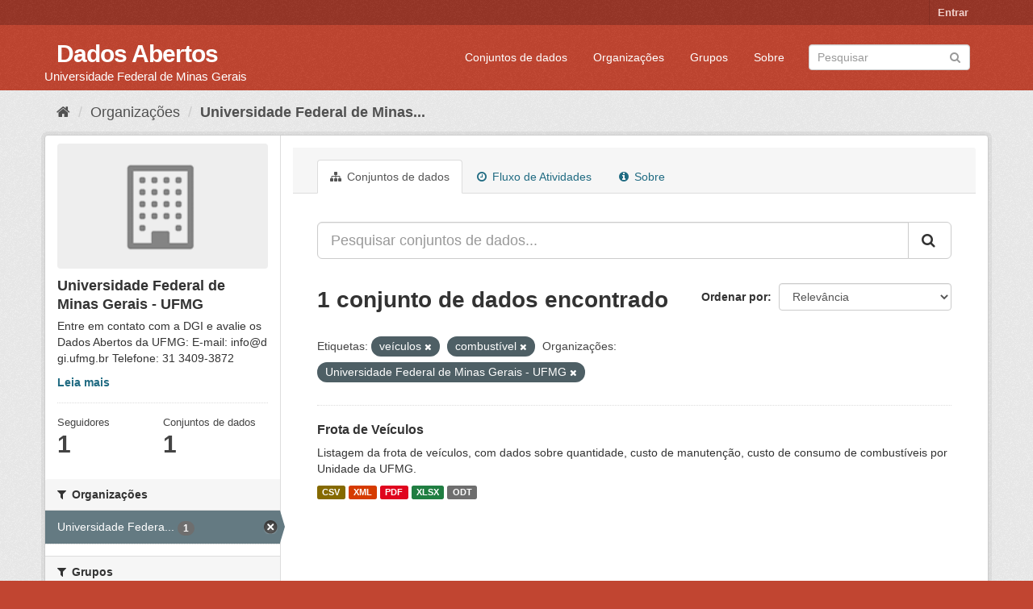

--- FILE ---
content_type: text/html; charset=utf-8
request_url: https://dados.ufmg.br/organization/universidade-federal-de-minas-gerais?_tags_limit=0&tags=ve%C3%ADculos&tags=combust%C3%ADvel&organization=universidade-federal-de-minas-gerais
body_size: 34436
content:
<!DOCTYPE html>
<!--[if IE 9]> <html lang="pt_BR" class="ie9"> <![endif]-->
<!--[if gt IE 8]><!--> <html lang="pt_BR"> <!--<![endif]-->
  <head>
    <meta charset="utf-8" />
      <meta name="generator" content="ckan 2.9.2" />
      <meta name="viewport" content="width=device-width, initial-scale=1.0">
    <title>Universidade Federal de Minas Gerais - UFMG - Organizações - Dados Abertos </title>

    
    
  <link rel="shortcut icon" href="/base/images/ckan.ico" />
    
  <link rel="alternate" type="application/atom+xml" title="Dados Abertos  - Conjuntos de dados na organização: Universidade Federal de Minas Gerais - UFMG" href="/feeds/organization/universidade-federal-de-minas-gerais.atom" />

      
      
      
      
    

    
      
      
    

    
    <link href="/webassets/base/eb9793eb_red.css" rel="stylesheet"/>
    
  </head>

  
  <body data-site-root="https://dados.ufmg.br/" data-locale-root="https://dados.ufmg.br/" >

    
    <div class="sr-only sr-only-focusable"><a href="#content">Pular para o conteúdo</a></div>
  

  
     
<div class="account-masthead">
  <div class="container">
     
    <nav class="account not-authed" aria-label="Account">
      <ul class="list-unstyled">
        
        <li><a href="/user/login">Entrar</a></li>
         
      </ul>
    </nav>
     
  </div>
</div>

<header class="navbar navbar-static-top masthead">
    
  <div class="container">
    <div class="navbar-right">
      <button data-target="#main-navigation-toggle" data-toggle="collapse" class="navbar-toggle collapsed" type="button" aria-label="expand or collapse" aria-expanded="false">
        <span class="sr-only">Toggle navigation</span>
        <span class="fa fa-bars"></span>
      </button>
    </div>
    <hgroup class="header-text-logo-tagline navbar-left">
       
      <h1>
        <a href="/">Dados Abertos </a>
      </h1>
      
      <h2>Universidade Federal de Minas Gerais</h2>  
    </hgroup>

    <div class="collapse navbar-collapse" id="main-navigation-toggle">
      
      <nav class="section navigation">
        <ul class="nav nav-pills">
            
		<li><a href="/dataset/">Conjuntos de dados</a></li><li><a href="/organization/">Organizações</a></li><li><a href="/group/">Grupos</a></li><li><a href="/about">Sobre</a></li>
	    
        </ul>
      </nav>
       
      <form class="section site-search simple-input" action="/dataset/" method="get">
        <div class="field">
          <label for="field-sitewide-search">Buscar conjunto de dados</label>
          <input id="field-sitewide-search" type="text" class="form-control" name="q" placeholder="Pesquisar" aria-label="Search datasets"/>
          <button class="btn-search" type="submit" aria-label="Submit"><i class="fa fa-search"></i></button>
        </div>
      </form>
      
    </div>
  </div>
</header>

  
    <div class="main">
      <div id="content" class="container">
        
          
            <div class="flash-messages">
              
                
              
            </div>
          

          
            <div class="toolbar" role="navigation" aria-label="Breadcrumb">
              
                
                  <ol class="breadcrumb">
                    
<!-- Snippet snippets/home_breadcrumb_item.html start -->

<li class="home"><a href="/" aria-label="Início"><i class="fa fa-home"></i><span> Início</span></a></li>
<!-- Snippet snippets/home_breadcrumb_item.html end -->

                    
  <li><a href="/organization/">Organizações</a></li>
  <li class="active"><a href="/organization/universidade-federal-de-minas-gerais">Universidade Federal de Minas...</a></li>

                  </ol>
                
              
            </div>
          

          <div class="row wrapper">
            
            
            

            
              <aside class="secondary col-sm-3">
                
                
  
<!-- Snippet snippets/organization.html start -->





  
  <div class="module module-narrow module-shallow context-info">
    
    <section class="module-content">
      
      
        <div class="image">
          <a href="/organization/universidade-federal-de-minas-gerais">
            <img src="/base/images/placeholder-organization.png" width="200" alt="universidade-federal-de-minas-gerais" />
          </a>
        </div>
      
      
      <h1 class="heading">Universidade Federal de Minas Gerais - UFMG
        
      </h1>
      
      
      
        <p class="description">
          Entre em contato com a DGI e avalie os Dados Abertos da UFMG: 
E-mail: info@dgi.ufmg.br
Telefone: 31 3409-3872
        </p>
        <p class="read-more">
          <a href="/organization/about/universidade-federal-de-minas-gerais">Leia mais</a>
        </p>
      
      
      
        
        <div class="nums">
          <dl>
            <dt>Seguidores</dt>
            <dd data-module="followers-counter" data-module-id="a0b88748-4092-4ef1-a680-dd4e0419b401" data-module-num_followers="1"><span>1</span></dd>
          </dl>
          <dl>
            <dt>Conjuntos de dados</dt>
            <dd><span>1</span></dd>
          </dl>
        </div>
        
        
        <div class="follow_button">
          
        </div>
        
      
      
    </section>
  </div>
  
<!-- Snippet snippets/organization.html end -->

  
  <div class="filters">
    <div>
      
        
<!-- Snippet snippets/facet_list.html start -->


    
    
	
	    
	    
		<section class="module module-narrow module-shallow">
		    
			<h2 class="module-heading">
			    <i class="fa fa-filter"></i>
			    
			    Organizações
			</h2>
		    
		    
			
			    
				<nav aria-label="Organizações">
				    <ul class="list-unstyled nav nav-simple nav-facet">
					
					    
					    
					    
					    
					    <li class="nav-item active">
						<a href="/organization/a0b88748-4092-4ef1-a680-dd4e0419b401?_tags_limit=0&amp;tags=ve%C3%ADculos&amp;tags=combust%C3%ADvel" title="Universidade Federal de Minas Gerais - UFMG">
						    <span class="item-label">Universidade Federa...</span>
						    <span class="hidden separator"> - </span>
						    <span class="item-count badge">1</span>
						</a>
					    </li>
					
				    </ul>
				</nav>

				<p class="module-footer">
				    
					
				    
				</p>
			    
			
		    
		</section>
	    
	
    

<!-- Snippet snippets/facet_list.html end -->

      
        
<!-- Snippet snippets/facet_list.html start -->


    
    
	
	    
	    
		<section class="module module-narrow module-shallow">
		    
			<h2 class="module-heading">
			    <i class="fa fa-filter"></i>
			    
			    Grupos
			</h2>
		    
		    
			
			    
				<p class="module-content empty">Não há Grupos que correspondam a essa busca</p>
			    
			
		    
		</section>
	    
	
    

<!-- Snippet snippets/facet_list.html end -->

      
        
<!-- Snippet snippets/facet_list.html start -->


    
    
	
	    
	    
		<section class="module module-narrow module-shallow">
		    
			<h2 class="module-heading">
			    <i class="fa fa-filter"></i>
			    
			    Etiquetas
			</h2>
		    
		    
			
			    
				<nav aria-label="Etiquetas">
				    <ul class="list-unstyled nav nav-simple nav-facet">
					
					    
					    
					    
					    
					    <li class="nav-item active">
						<a href="/organization/a0b88748-4092-4ef1-a680-dd4e0419b401?_tags_limit=0&amp;tags=ve%C3%ADculos&amp;organization=universidade-federal-de-minas-gerais" title="">
						    <span class="item-label">combustível</span>
						    <span class="hidden separator"> - </span>
						    <span class="item-count badge">1</span>
						</a>
					    </li>
					
					    
					    
					    
					    
					    <li class="nav-item">
						<a href="/organization/a0b88748-4092-4ef1-a680-dd4e0419b401?_tags_limit=0&amp;tags=ve%C3%ADculos&amp;tags=combust%C3%ADvel&amp;organization=universidade-federal-de-minas-gerais&amp;tags=consumo" title="">
						    <span class="item-label">consumo</span>
						    <span class="hidden separator"> - </span>
						    <span class="item-count badge">1</span>
						</a>
					    </li>
					
					    
					    
					    
					    
					    <li class="nav-item">
						<a href="/organization/a0b88748-4092-4ef1-a680-dd4e0419b401?_tags_limit=0&amp;tags=ve%C3%ADculos&amp;tags=combust%C3%ADvel&amp;organization=universidade-federal-de-minas-gerais&amp;tags=frota" title="">
						    <span class="item-label">frota</span>
						    <span class="hidden separator"> - </span>
						    <span class="item-count badge">1</span>
						</a>
					    </li>
					
					    
					    
					    
					    
					    <li class="nav-item active">
						<a href="/organization/a0b88748-4092-4ef1-a680-dd4e0419b401?_tags_limit=0&amp;tags=combust%C3%ADvel&amp;organization=universidade-federal-de-minas-gerais" title="">
						    <span class="item-label">veículos</span>
						    <span class="hidden separator"> - </span>
						    <span class="item-count badge">1</span>
						</a>
					    </li>
					
				    </ul>
				</nav>

				<p class="module-footer">
				    
					<a href="/organization/a0b88748-4092-4ef1-a680-dd4e0419b401?tags=ve%C3%ADculos&amp;tags=combust%C3%ADvel&amp;organization=universidade-federal-de-minas-gerais" class="read-more">Mostrar somente Etiquetas popular</a>
				    
				</p>
			    
			
		    
		</section>
	    
	
    

<!-- Snippet snippets/facet_list.html end -->

      
        
<!-- Snippet snippets/facet_list.html start -->


    
    
	
	    
	    
		<section class="module module-narrow module-shallow">
		    
			<h2 class="module-heading">
			    <i class="fa fa-filter"></i>
			    
			    Formatos
			</h2>
		    
		    
			
			    
				<nav aria-label="Formatos">
				    <ul class="list-unstyled nav nav-simple nav-facet">
					
					    
					    
					    
					    
					    <li class="nav-item">
						<a href="/organization/a0b88748-4092-4ef1-a680-dd4e0419b401?_tags_limit=0&amp;tags=ve%C3%ADculos&amp;tags=combust%C3%ADvel&amp;organization=universidade-federal-de-minas-gerais&amp;res_format=CSV" title="">
						    <span class="item-label">CSV</span>
						    <span class="hidden separator"> - </span>
						    <span class="item-count badge">1</span>
						</a>
					    </li>
					
					    
					    
					    
					    
					    <li class="nav-item">
						<a href="/organization/a0b88748-4092-4ef1-a680-dd4e0419b401?_tags_limit=0&amp;tags=ve%C3%ADculos&amp;tags=combust%C3%ADvel&amp;organization=universidade-federal-de-minas-gerais&amp;res_format=ODT" title="">
						    <span class="item-label">ODT</span>
						    <span class="hidden separator"> - </span>
						    <span class="item-count badge">1</span>
						</a>
					    </li>
					
					    
					    
					    
					    
					    <li class="nav-item">
						<a href="/organization/a0b88748-4092-4ef1-a680-dd4e0419b401?_tags_limit=0&amp;tags=ve%C3%ADculos&amp;tags=combust%C3%ADvel&amp;organization=universidade-federal-de-minas-gerais&amp;res_format=PDF" title="">
						    <span class="item-label">PDF</span>
						    <span class="hidden separator"> - </span>
						    <span class="item-count badge">1</span>
						</a>
					    </li>
					
					    
					    
					    
					    
					    <li class="nav-item">
						<a href="/organization/a0b88748-4092-4ef1-a680-dd4e0419b401?_tags_limit=0&amp;tags=ve%C3%ADculos&amp;tags=combust%C3%ADvel&amp;organization=universidade-federal-de-minas-gerais&amp;res_format=XLSX" title="">
						    <span class="item-label">XLSX</span>
						    <span class="hidden separator"> - </span>
						    <span class="item-count badge">1</span>
						</a>
					    </li>
					
					    
					    
					    
					    
					    <li class="nav-item">
						<a href="/organization/a0b88748-4092-4ef1-a680-dd4e0419b401?_tags_limit=0&amp;tags=ve%C3%ADculos&amp;tags=combust%C3%ADvel&amp;organization=universidade-federal-de-minas-gerais&amp;res_format=XML" title="">
						    <span class="item-label">XML</span>
						    <span class="hidden separator"> - </span>
						    <span class="item-count badge">1</span>
						</a>
					    </li>
					
				    </ul>
				</nav>

				<p class="module-footer">
				    
					
				    
				</p>
			    
			
		    
		</section>
	    
	
    

<!-- Snippet snippets/facet_list.html end -->

      
        
<!-- Snippet snippets/facet_list.html start -->


    
    
	
	    
	    
		<section class="module module-narrow module-shallow">
		    
			<h2 class="module-heading">
			    <i class="fa fa-filter"></i>
			    
			    Licenças
			</h2>
		    
		    
			
			    
				<nav aria-label="Licenças">
				    <ul class="list-unstyled nav nav-simple nav-facet">
					
					    
					    
					    
					    
					    <li class="nav-item">
						<a href="/organization/a0b88748-4092-4ef1-a680-dd4e0419b401?_tags_limit=0&amp;tags=ve%C3%ADculos&amp;tags=combust%C3%ADvel&amp;organization=universidade-federal-de-minas-gerais&amp;license_id=other-open" title="">
						    <span class="item-label">Outra (Aberta)</span>
						    <span class="hidden separator"> - </span>
						    <span class="item-count badge">1</span>
						</a>
					    </li>
					
				    </ul>
				</nav>

				<p class="module-footer">
				    
					
				    
				</p>
			    
			
		    
		</section>
	    
	
    

<!-- Snippet snippets/facet_list.html end -->

      
    </div>
    <a class="close no-text hide-filters"><i class="fa fa-times-circle"></i><span class="text">close</span></a>
  </div>


              </aside>
            

            
              <div class="primary col-sm-9 col-xs-12" role="main">
                
                
                  <article class="module">
                    
                      <header class="module-content page-header">
                        
                        <ul class="nav nav-tabs">
                          
  <li class="active"><a href="/organization/universidade-federal-de-minas-gerais"><i class="fa fa-sitemap"></i> Conjuntos de dados</a></li>
  <li><a href="/organization/activity/universidade-federal-de-minas-gerais/0"><i class="fa fa-clock-o"></i> Fluxo de Atividades</a></li>
  <li><a href="/organization/about/universidade-federal-de-minas-gerais"><i class="fa fa-info-circle"></i> Sobre</a></li>

                        </ul>
                      </header>
                    
                    <div class="module-content">
                      
                      
    
      
      
      
<!-- Snippet snippets/search_form.html start -->








<form id="organization-datasets-search-form" class="search-form" method="get" data-module="select-switch">

  
    <div class="input-group search-input-group">
      <input aria-label="Pesquisar conjuntos de dados..." id="field-giant-search" type="text" class="form-control input-lg" name="q" value="" autocomplete="off" placeholder="Pesquisar conjuntos de dados...">
      
      <span class="input-group-btn">
        <button class="btn btn-default btn-lg" type="submit" value="search" aria-label="Submit">
          <i class="fa fa-search"></i>
        </button>
      </span>
      
    </div>
  

  
    <span>
  
  

  
  
  
  <input type="hidden" name="tags" value="veículos" />
  
  
  
  
  
  <input type="hidden" name="tags" value="combustível" />
  
  
  
  
  
  <input type="hidden" name="organization" value="universidade-federal-de-minas-gerais" />
  
  
  
  </span>
  

  
    
      <div class="form-select form-group control-order-by">
        <label for="field-order-by">Ordenar por</label>
        <select id="field-order-by" name="sort" class="form-control">
          
            
              <option value="score desc, metadata_modified desc">Relevância</option>
            
          
            
              <option value="title_string asc">Nome Crescente</option>
            
          
            
              <option value="title_string desc">Nome Descrescente</option>
            
          
            
              <option value="metadata_modified desc">Modificada pela última vez</option>
            
          
            
          
        </select>
        
        <button class="btn btn-default js-hide" type="submit">Ir</button>
        
      </div>
    
  

  
    
      <h1>
<!-- Snippet snippets/search_result_text.html start -->


  
  
  
  

1 conjunto de dados encontrado
<!-- Snippet snippets/search_result_text.html end -->
</h1>
    
  

  
    
      <p class="filter-list">
        
          
          <span class="facet">Etiquetas:</span>
          
            <span class="filtered pill">veículos
              <a href="/organization/universidade-federal-de-minas-gerais?_tags_limit=0&amp;tags=combust%C3%ADvel&amp;organization=universidade-federal-de-minas-gerais" class="remove" title="Remover"><i class="fa fa-times"></i></a>
            </span>
          
            <span class="filtered pill">combustível
              <a href="/organization/universidade-federal-de-minas-gerais?_tags_limit=0&amp;tags=ve%C3%ADculos&amp;organization=universidade-federal-de-minas-gerais" class="remove" title="Remover"><i class="fa fa-times"></i></a>
            </span>
          
        
          
          <span class="facet">Organizações:</span>
          
            <span class="filtered pill">Universidade Federal de Minas Gerais - UFMG
              <a href="/organization/universidade-federal-de-minas-gerais?_tags_limit=0&amp;tags=ve%C3%ADculos&amp;tags=combust%C3%ADvel" class="remove" title="Remover"><i class="fa fa-times"></i></a>
            </span>
          
        
      </p>
      <a class="show-filters btn btn-default">Filtrar Resultados</a>
    
  

</form>




<!-- Snippet snippets/search_form.html end -->

    
  
    
      
<!-- Snippet snippets/package_list.html start -->


  
    <ul class="dataset-list list-unstyled">
    	
	      
	        
<!-- Snippet snippets/package_item.html start -->







  <li class="dataset-item">
    
      <div class="dataset-content">
        
          <h2 class="dataset-heading">
            
              
            
            
		<a href="/dataset/frota-de-veiculos">Frota de Veículos</a>
            
            
              
              
            
          </h2>
        
        
          
        
        
          
            <div>Listagem da frota de veículos, com dados sobre quantidade, custo de manutenção, custo de consumo de combustíveis por Unidade da UFMG.       </div>
          
        
      </div>
      
        
          
            <ul class="dataset-resources list-unstyled">
              
                
                <li>
                  <a href="/dataset/frota-de-veiculos" class="label label-default" data-format="csv">CSV</a>
                </li>
                
                <li>
                  <a href="/dataset/frota-de-veiculos" class="label label-default" data-format="xml">XML</a>
                </li>
                
                <li>
                  <a href="/dataset/frota-de-veiculos" class="label label-default" data-format="pdf">PDF</a>
                </li>
                
                <li>
                  <a href="/dataset/frota-de-veiculos" class="label label-default" data-format="xlsx">XLSX</a>
                </li>
                
                <li>
                  <a href="/dataset/frota-de-veiculos" class="label label-default" data-format="odt">ODT</a>
                </li>
                
              
            </ul>
          
        
      
    
  </li>

<!-- Snippet snippets/package_item.html end -->

	      
	    
    </ul>
  

<!-- Snippet snippets/package_list.html end -->

    
  
  
    
  

                    </div>
                  </article>
                
              </div>
            
          </div>
        
      </div>
    </div>
  
    <footer class="site-footer">
  <div class="container">
    
    <div class="row">
      <div class="col-md-8 footer-links">
        
          <ul class="list-unstyled">
            
              <li><a href="/about">Sobre Dados Abertos </a></li>
            
          </ul>
          <ul class="list-unstyled">
            
              
              <li><a href="http://docs.ckan.org/en/2.9/api/">API do CKAN</a></li>
              <li><a href="http://www.ckan.org/">Associação CKAN</a></li>
              <li><a href="http://www.opendefinition.org/okd/"><img src="/base/images/od_80x15_blue.png" alt="Open Data"></a></li>
            
          </ul>
        
      </div>
      <div class="col-md-4 attribution">
        
          <p><strong>Impulsionado por</strong> <a class="hide-text ckan-footer-logo" href="http://ckan.org">CKAN</a></p>
        
        
          
<!-- Snippet snippets/language_selector.html start -->

<form class="form-inline form-select lang-select" action="/util/redirect" data-module="select-switch" method="POST">
  <label for="field-lang-select">Idioma</label>
  <select id="field-lang-select" name="url" data-module="autocomplete" data-module-dropdown-class="lang-dropdown" data-module-container-class="lang-container">
    
      <option value="/pt_BR/organization/universidade-federal-de-minas-gerais?_tags_limit=0&amp;tags=ve%C3%ADculos&amp;tags=combust%C3%ADvel&amp;organization=universidade-federal-de-minas-gerais" selected="selected">
        português (Brasil)
      </option>
    
      <option value="/en/organization/universidade-federal-de-minas-gerais?_tags_limit=0&amp;tags=ve%C3%ADculos&amp;tags=combust%C3%ADvel&amp;organization=universidade-federal-de-minas-gerais" >
        English
      </option>
    
      <option value="/ja/organization/universidade-federal-de-minas-gerais?_tags_limit=0&amp;tags=ve%C3%ADculos&amp;tags=combust%C3%ADvel&amp;organization=universidade-federal-de-minas-gerais" >
        日本語
      </option>
    
      <option value="/it/organization/universidade-federal-de-minas-gerais?_tags_limit=0&amp;tags=ve%C3%ADculos&amp;tags=combust%C3%ADvel&amp;organization=universidade-federal-de-minas-gerais" >
        italiano
      </option>
    
      <option value="/cs_CZ/organization/universidade-federal-de-minas-gerais?_tags_limit=0&amp;tags=ve%C3%ADculos&amp;tags=combust%C3%ADvel&amp;organization=universidade-federal-de-minas-gerais" >
        čeština (Česko)
      </option>
    
      <option value="/ca/organization/universidade-federal-de-minas-gerais?_tags_limit=0&amp;tags=ve%C3%ADculos&amp;tags=combust%C3%ADvel&amp;organization=universidade-federal-de-minas-gerais" >
        català
      </option>
    
      <option value="/es/organization/universidade-federal-de-minas-gerais?_tags_limit=0&amp;tags=ve%C3%ADculos&amp;tags=combust%C3%ADvel&amp;organization=universidade-federal-de-minas-gerais" >
        español
      </option>
    
      <option value="/fr/organization/universidade-federal-de-minas-gerais?_tags_limit=0&amp;tags=ve%C3%ADculos&amp;tags=combust%C3%ADvel&amp;organization=universidade-federal-de-minas-gerais" >
        français
      </option>
    
      <option value="/el/organization/universidade-federal-de-minas-gerais?_tags_limit=0&amp;tags=ve%C3%ADculos&amp;tags=combust%C3%ADvel&amp;organization=universidade-federal-de-minas-gerais" >
        Ελληνικά
      </option>
    
      <option value="/sv/organization/universidade-federal-de-minas-gerais?_tags_limit=0&amp;tags=ve%C3%ADculos&amp;tags=combust%C3%ADvel&amp;organization=universidade-federal-de-minas-gerais" >
        svenska
      </option>
    
      <option value="/sr/organization/universidade-federal-de-minas-gerais?_tags_limit=0&amp;tags=ve%C3%ADculos&amp;tags=combust%C3%ADvel&amp;organization=universidade-federal-de-minas-gerais" >
        српски
      </option>
    
      <option value="/no/organization/universidade-federal-de-minas-gerais?_tags_limit=0&amp;tags=ve%C3%ADculos&amp;tags=combust%C3%ADvel&amp;organization=universidade-federal-de-minas-gerais" >
        norsk bokmål (Norge)
      </option>
    
      <option value="/sk/organization/universidade-federal-de-minas-gerais?_tags_limit=0&amp;tags=ve%C3%ADculos&amp;tags=combust%C3%ADvel&amp;organization=universidade-federal-de-minas-gerais" >
        slovenčina
      </option>
    
      <option value="/fi/organization/universidade-federal-de-minas-gerais?_tags_limit=0&amp;tags=ve%C3%ADculos&amp;tags=combust%C3%ADvel&amp;organization=universidade-federal-de-minas-gerais" >
        suomi
      </option>
    
      <option value="/ru/organization/universidade-federal-de-minas-gerais?_tags_limit=0&amp;tags=ve%C3%ADculos&amp;tags=combust%C3%ADvel&amp;organization=universidade-federal-de-minas-gerais" >
        русский
      </option>
    
      <option value="/de/organization/universidade-federal-de-minas-gerais?_tags_limit=0&amp;tags=ve%C3%ADculos&amp;tags=combust%C3%ADvel&amp;organization=universidade-federal-de-minas-gerais" >
        Deutsch
      </option>
    
      <option value="/pl/organization/universidade-federal-de-minas-gerais?_tags_limit=0&amp;tags=ve%C3%ADculos&amp;tags=combust%C3%ADvel&amp;organization=universidade-federal-de-minas-gerais" >
        polski
      </option>
    
      <option value="/nl/organization/universidade-federal-de-minas-gerais?_tags_limit=0&amp;tags=ve%C3%ADculos&amp;tags=combust%C3%ADvel&amp;organization=universidade-federal-de-minas-gerais" >
        Nederlands
      </option>
    
      <option value="/bg/organization/universidade-federal-de-minas-gerais?_tags_limit=0&amp;tags=ve%C3%ADculos&amp;tags=combust%C3%ADvel&amp;organization=universidade-federal-de-minas-gerais" >
        български
      </option>
    
      <option value="/ko_KR/organization/universidade-federal-de-minas-gerais?_tags_limit=0&amp;tags=ve%C3%ADculos&amp;tags=combust%C3%ADvel&amp;organization=universidade-federal-de-minas-gerais" >
        한국어 (대한민국)
      </option>
    
      <option value="/hu/organization/universidade-federal-de-minas-gerais?_tags_limit=0&amp;tags=ve%C3%ADculos&amp;tags=combust%C3%ADvel&amp;organization=universidade-federal-de-minas-gerais" >
        magyar
      </option>
    
      <option value="/sl/organization/universidade-federal-de-minas-gerais?_tags_limit=0&amp;tags=ve%C3%ADculos&amp;tags=combust%C3%ADvel&amp;organization=universidade-federal-de-minas-gerais" >
        slovenščina
      </option>
    
      <option value="/lv/organization/universidade-federal-de-minas-gerais?_tags_limit=0&amp;tags=ve%C3%ADculos&amp;tags=combust%C3%ADvel&amp;organization=universidade-federal-de-minas-gerais" >
        latviešu
      </option>
    
      <option value="/da_DK/organization/universidade-federal-de-minas-gerais?_tags_limit=0&amp;tags=ve%C3%ADculos&amp;tags=combust%C3%ADvel&amp;organization=universidade-federal-de-minas-gerais" >
        dansk (Danmark)
      </option>
    
      <option value="/km/organization/universidade-federal-de-minas-gerais?_tags_limit=0&amp;tags=ve%C3%ADculos&amp;tags=combust%C3%ADvel&amp;organization=universidade-federal-de-minas-gerais" >
        ខ្មែរ
      </option>
    
      <option value="/vi/organization/universidade-federal-de-minas-gerais?_tags_limit=0&amp;tags=ve%C3%ADculos&amp;tags=combust%C3%ADvel&amp;organization=universidade-federal-de-minas-gerais" >
        Tiếng Việt
      </option>
    
      <option value="/mn_MN/organization/universidade-federal-de-minas-gerais?_tags_limit=0&amp;tags=ve%C3%ADculos&amp;tags=combust%C3%ADvel&amp;organization=universidade-federal-de-minas-gerais" >
        монгол (Монгол)
      </option>
    
      <option value="/lt/organization/universidade-federal-de-minas-gerais?_tags_limit=0&amp;tags=ve%C3%ADculos&amp;tags=combust%C3%ADvel&amp;organization=universidade-federal-de-minas-gerais" >
        lietuvių
      </option>
    
      <option value="/ar/organization/universidade-federal-de-minas-gerais?_tags_limit=0&amp;tags=ve%C3%ADculos&amp;tags=combust%C3%ADvel&amp;organization=universidade-federal-de-minas-gerais" >
        العربية
      </option>
    
      <option value="/pt_PT/organization/universidade-federal-de-minas-gerais?_tags_limit=0&amp;tags=ve%C3%ADculos&amp;tags=combust%C3%ADvel&amp;organization=universidade-federal-de-minas-gerais" >
        português (Portugal)
      </option>
    
      <option value="/en_AU/organization/universidade-federal-de-minas-gerais?_tags_limit=0&amp;tags=ve%C3%ADculos&amp;tags=combust%C3%ADvel&amp;organization=universidade-federal-de-minas-gerais" >
        English (Australia)
      </option>
    
      <option value="/am/organization/universidade-federal-de-minas-gerais?_tags_limit=0&amp;tags=ve%C3%ADculos&amp;tags=combust%C3%ADvel&amp;organization=universidade-federal-de-minas-gerais" >
        አማርኛ
      </option>
    
      <option value="/hr/organization/universidade-federal-de-minas-gerais?_tags_limit=0&amp;tags=ve%C3%ADculos&amp;tags=combust%C3%ADvel&amp;organization=universidade-federal-de-minas-gerais" >
        hrvatski
      </option>
    
      <option value="/uk/organization/universidade-federal-de-minas-gerais?_tags_limit=0&amp;tags=ve%C3%ADculos&amp;tags=combust%C3%ADvel&amp;organization=universidade-federal-de-minas-gerais" >
        українська
      </option>
    
      <option value="/fa_IR/organization/universidade-federal-de-minas-gerais?_tags_limit=0&amp;tags=ve%C3%ADculos&amp;tags=combust%C3%ADvel&amp;organization=universidade-federal-de-minas-gerais" >
        فارسی (ایران)
      </option>
    
      <option value="/uk_UA/organization/universidade-federal-de-minas-gerais?_tags_limit=0&amp;tags=ve%C3%ADculos&amp;tags=combust%C3%ADvel&amp;organization=universidade-federal-de-minas-gerais" >
        українська (Україна)
      </option>
    
      <option value="/sq/organization/universidade-federal-de-minas-gerais?_tags_limit=0&amp;tags=ve%C3%ADculos&amp;tags=combust%C3%ADvel&amp;organization=universidade-federal-de-minas-gerais" >
        shqip
      </option>
    
      <option value="/eu/organization/universidade-federal-de-minas-gerais?_tags_limit=0&amp;tags=ve%C3%ADculos&amp;tags=combust%C3%ADvel&amp;organization=universidade-federal-de-minas-gerais" >
        euskara
      </option>
    
      <option value="/mk/organization/universidade-federal-de-minas-gerais?_tags_limit=0&amp;tags=ve%C3%ADculos&amp;tags=combust%C3%ADvel&amp;organization=universidade-federal-de-minas-gerais" >
        македонски
      </option>
    
      <option value="/es_AR/organization/universidade-federal-de-minas-gerais?_tags_limit=0&amp;tags=ve%C3%ADculos&amp;tags=combust%C3%ADvel&amp;organization=universidade-federal-de-minas-gerais" >
        español (Argentina)
      </option>
    
      <option value="/zh_TW/organization/universidade-federal-de-minas-gerais?_tags_limit=0&amp;tags=ve%C3%ADculos&amp;tags=combust%C3%ADvel&amp;organization=universidade-federal-de-minas-gerais" >
        中文 (繁體, 台灣)
      </option>
    
      <option value="/tl/organization/universidade-federal-de-minas-gerais?_tags_limit=0&amp;tags=ve%C3%ADculos&amp;tags=combust%C3%ADvel&amp;organization=universidade-federal-de-minas-gerais" >
        Filipino (Pilipinas)
      </option>
    
      <option value="/sr_Latn/organization/universidade-federal-de-minas-gerais?_tags_limit=0&amp;tags=ve%C3%ADculos&amp;tags=combust%C3%ADvel&amp;organization=universidade-federal-de-minas-gerais" >
        srpski (latinica)
      </option>
    
      <option value="/he/organization/universidade-federal-de-minas-gerais?_tags_limit=0&amp;tags=ve%C3%ADculos&amp;tags=combust%C3%ADvel&amp;organization=universidade-federal-de-minas-gerais" >
        עברית
      </option>
    
      <option value="/id/organization/universidade-federal-de-minas-gerais?_tags_limit=0&amp;tags=ve%C3%ADculos&amp;tags=combust%C3%ADvel&amp;organization=universidade-federal-de-minas-gerais" >
        Indonesia
      </option>
    
      <option value="/gl/organization/universidade-federal-de-minas-gerais?_tags_limit=0&amp;tags=ve%C3%ADculos&amp;tags=combust%C3%ADvel&amp;organization=universidade-federal-de-minas-gerais" >
        galego
      </option>
    
      <option value="/ro/organization/universidade-federal-de-minas-gerais?_tags_limit=0&amp;tags=ve%C3%ADculos&amp;tags=combust%C3%ADvel&amp;organization=universidade-federal-de-minas-gerais" >
        română
      </option>
    
      <option value="/ne/organization/universidade-federal-de-minas-gerais?_tags_limit=0&amp;tags=ve%C3%ADculos&amp;tags=combust%C3%ADvel&amp;organization=universidade-federal-de-minas-gerais" >
        नेपाली
      </option>
    
      <option value="/zh_CN/organization/universidade-federal-de-minas-gerais?_tags_limit=0&amp;tags=ve%C3%ADculos&amp;tags=combust%C3%ADvel&amp;organization=universidade-federal-de-minas-gerais" >
        中文 (简体, 中国)
      </option>
    
      <option value="/th/organization/universidade-federal-de-minas-gerais?_tags_limit=0&amp;tags=ve%C3%ADculos&amp;tags=combust%C3%ADvel&amp;organization=universidade-federal-de-minas-gerais" >
        ไทย
      </option>
    
      <option value="/is/organization/universidade-federal-de-minas-gerais?_tags_limit=0&amp;tags=ve%C3%ADculos&amp;tags=combust%C3%ADvel&amp;organization=universidade-federal-de-minas-gerais" >
        íslenska
      </option>
    
      <option value="/tr/organization/universidade-federal-de-minas-gerais?_tags_limit=0&amp;tags=ve%C3%ADculos&amp;tags=combust%C3%ADvel&amp;organization=universidade-federal-de-minas-gerais" >
        Türkçe
      </option>
    
  </select>
  <button class="btn btn-default js-hide" type="submit">Ir</button>
</form>
<!-- Snippet snippets/language_selector.html end -->

        
      </div>
    </div>
    
  </div>

  
    
  
</footer>
  
  
  
  
  
    

      

    
    
    <link href="/webassets/vendor/f3b8236b_select2.css" rel="stylesheet"/>
<link href="/webassets/vendor/0b01aef1_font-awesome.css" rel="stylesheet"/>
    <script src="/webassets/vendor/d8ae4bed_jquery.js" type="text/javascript"></script>
<script src="/webassets/vendor/ab26884f_vendor.js" type="text/javascript"></script>
<script src="/webassets/vendor/580fa18d_bootstrap.js" type="text/javascript"></script>
<script src="/webassets/base/5f5a82bb_main.js" type="text/javascript"></script>
<script src="/webassets/base/acf3e552_ckan.js" type="text/javascript"></script>
  </body>
</html>